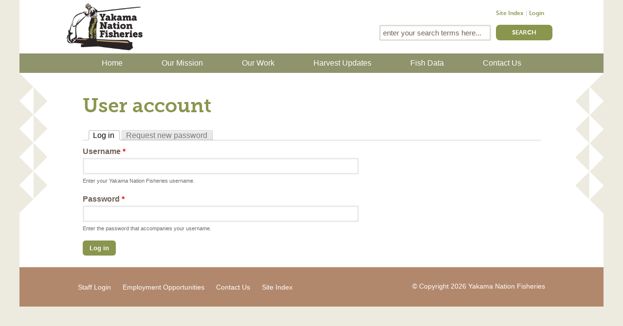

--- FILE ---
content_type: text/html; charset=utf-8
request_url: https://yakamafish-nsn.gov/user?current=node/1268
body_size: 8622
content:
<!doctype html>
<!--[if lt IE 7]> <html class="no-js lt-ie9 lt-ie8 lt-ie7"> <![endif]-->
<!--[if IE 7]>    <html class="no-js lt-ie9 lt-ie8"> <![endif]-->
<!--[if IE 8]>    <html class="no-js lt-ie9"> <![endif]-->
<!--[if gt IE 8]><!--> <html class="no-js" lang="en" dir="ltr" 
  xmlns:content="http://purl.org/rss/1.0/modules/content/"
  xmlns:dc="http://purl.org/dc/terms/"
  xmlns:foaf="http://xmlns.com/foaf/0.1/"
  xmlns:og="http://ogp.me/ns#"
  xmlns:rdfs="http://www.w3.org/2000/01/rdf-schema#"
  xmlns:sioc="http://rdfs.org/sioc/ns#"
  xmlns:sioct="http://rdfs.org/sioc/types#"
  xmlns:skos="http://www.w3.org/2004/02/skos/core#"
  xmlns:xsd="http://www.w3.org/2001/XMLSchema#"> <!--<![endif]-->
<head profile="http://www.w3.org/1999/xhtml/vocab">
  <meta charset="utf-8">
  <meta http-equiv="X-UA-Compatible" content="IE=edge,chrome=1">
  <meta name="viewport" content="maximum-scale=1.0, user-scalable=1">

  <meta http-equiv="Content-Type" content="text/html; charset=utf-8" />
<meta name="Generator" content="Drupal 7 (http://drupal.org)" />
<link rel="shortcut icon" href="https://yakamafish-nsn.gov/sites/all/themes/anvil/favicon.ico" type="image/vnd.microsoft.icon" />
  <title>User account | Yakama Nation Fisheries</title>
  <style type="text/css" media="all">
@import url("https://yakamafish-nsn.gov/modules/system/system.messages.css?t3tsos");
</style>
<style type="text/css" media="all">
@import url("https://yakamafish-nsn.gov/sites/all/modules/collapsiblock/collapsiblock.css?t3tsos");
@import url("https://yakamafish-nsn.gov/sites/all/modules/date/date_api/date.css?t3tsos");
@import url("https://yakamafish-nsn.gov/sites/all/modules/date/date_popup/themes/datepicker.1.7.css?t3tsos");
@import url("https://yakamafish-nsn.gov/modules/field/theme/field.css?t3tsos");
@import url("https://yakamafish-nsn.gov/sites/all/modules/views_fractionslider/css/fractionslider.css?t3tsos");
@import url("https://yakamafish-nsn.gov/sites/all/modules/pyramid/pyramid.css?t3tsos");
@import url("https://yakamafish-nsn.gov/sites/all/modules/views_sexy_throbber/css/views_sexy_throbber.css?t3tsos");
@import url("https://yakamafish-nsn.gov/sites/all/modules/views/css/views.css?t3tsos");
@import url("https://yakamafish-nsn.gov/sites/all/modules/ckeditor/css/ckeditor.css?t3tsos");
</style>
<style type="text/css" media="all">
@import url("https://yakamafish-nsn.gov/sites/all/modules/ctools/css/ctools.css?t3tsos");
@import url("https://yakamafish-nsn.gov/sites/all/modules/lightbox2/css/lightbox.css?t3tsos");
@import url("https://yakamafish-nsn.gov/sites/all/modules/panels/css/panels.css?t3tsos");
</style>

<!--[if lte IE 7]>
<style type="text/css" media="all">
@import url("https://yakamafish-nsn.gov/sites/all/themes/tao/ie.css?t3tsos");
</style>
<![endif]-->
<style type="text/css" media="all">
@import url("https://yakamafish-nsn.gov/sites/all/libraries/superfish/css/superfish.css?t3tsos");
@import url("https://yakamafish-nsn.gov/sites/all/libraries/superfish/css/superfish-smallscreen.css?t3tsos");
@import url("https://yakamafish-nsn.gov/sites/all/libraries/superfish/style/ynf-green.css?t3tsos");
</style>
<style type="text/css" media="all">
@import url("https://yakamafish-nsn.gov/sites/all/themes/tao/reset.css?t3tsos");
@import url("https://yakamafish-nsn.gov/sites/all/themes/tao/base.css?t3tsos");
</style>
<style type="text/css" media="screen">
@import url("https://yakamafish-nsn.gov/sites/all/themes/tao/drupal.css?t3tsos");
@import url("https://yakamafish-nsn.gov/sites/all/themes/anvil/css/layout.css?t3tsos");
@import url("https://yakamafish-nsn.gov/sites/all/themes/anvil/css/typography.css?t3tsos");
@import url("https://yakamafish-nsn.gov/sites/all/themes/anvil/css/tabs.css?t3tsos");
@import url("https://yakamafish-nsn.gov/sites/all/themes/anvil/css/styles.css?t3tsos");
@import url("https://yakamafish-nsn.gov/sites/all/themes/anvil/css/mergeme.css?t3tsos");
</style>
<style type="text/css" media="print">
@import url("https://yakamafish-nsn.gov/sites/all/themes/anvil/css/print.css?t3tsos");
</style>
  <!--[if IE]>
  <link rel="stylesheet" type="text/css" href="/sites/all/themes/anvil/css/ie.css">
  <![endif]-->
  <script type="text/javascript" src="https://yakamafish-nsn.gov/sites/all/modules/jquery_update/replace/jquery/1.8/jquery.min.js?v=1.8.3"></script>
<script type="text/javascript" src="https://yakamafish-nsn.gov/misc/jquery-extend-3.4.0.js?v=1.8.3"></script>
<script type="text/javascript" src="https://yakamafish-nsn.gov/misc/jquery.once.js?v=1.2"></script>
<script type="text/javascript" src="https://yakamafish-nsn.gov/misc/drupal.js?t3tsos"></script>
<script type="text/javascript" src="https://yakamafish-nsn.gov/sites/all/modules/jquery_update/replace/ui/external/jquery.cookie.js?v=67fb34f6a866c40d0570"></script>
<script type="text/javascript" src="https://yakamafish-nsn.gov/sites/all/modules/collapsiblock/collapsiblock.js?t3tsos"></script>
<script type="text/javascript" src="https://yakamafish-nsn.gov/sites/all/modules/views_fractionslider/js/fractionslider.js?t3tsos"></script>
<script type="text/javascript" src="https://yakamafish-nsn.gov/sites/all/modules/spamspan/spamspan.js?t3tsos"></script>
<script type="text/javascript" src="https://yakamafish-nsn.gov/sites/all/modules/views_fractionslider/library/FractionSlider/jquery.fractionslider.js?t3tsos"></script>
<script type="text/javascript" src="https://yakamafish-nsn.gov/sites/all/modules/lightbox2/js/auto_image_handling.js?t3tsos"></script>
<script type="text/javascript" src="https://yakamafish-nsn.gov/sites/all/modules/lightbox2/js/lightbox_video.js?t3tsos"></script>
<script type="text/javascript" src="https://yakamafish-nsn.gov/sites/all/modules/lightbox2/js/lightbox.js?t3tsos"></script>
<script type="text/javascript" src="https://yakamafish-nsn.gov/sites/all/modules/google_analytics/googleanalytics.js?t3tsos"></script>
<script type="text/javascript">
<!--//--><![CDATA[//><!--
(function(i,s,o,g,r,a,m){i["GoogleAnalyticsObject"]=r;i[r]=i[r]||function(){(i[r].q=i[r].q||[]).push(arguments)},i[r].l=1*new Date();a=s.createElement(o),m=s.getElementsByTagName(o)[0];a.async=1;a.src=g;m.parentNode.insertBefore(a,m)})(window,document,"script","https://www.google-analytics.com/analytics.js","ga");ga("create", "UA-39900753-1", {"cookieDomain":"auto"});ga("send", "pageview");
//--><!]]>
</script>
<script type="text/javascript" src="https://yakamafish-nsn.gov/sites/all/libraries/superfish/jquery.hoverIntent.minified.js?t3tsos"></script>
<script type="text/javascript" src="https://yakamafish-nsn.gov/sites/all/libraries/superfish/sfsmallscreen.js?t3tsos"></script>
<script type="text/javascript" src="https://yakamafish-nsn.gov/sites/all/libraries/superfish/supposition.js?t3tsos"></script>
<script type="text/javascript" src="https://yakamafish-nsn.gov/sites/all/libraries/superfish/superfish.js?t3tsos"></script>
<script type="text/javascript" src="https://yakamafish-nsn.gov/sites/all/libraries/superfish/supersubs.js?t3tsos"></script>
<script type="text/javascript" src="https://yakamafish-nsn.gov/sites/all/modules/superfish/superfish.js?t3tsos"></script>
<script type="text/javascript" src="https://yakamafish-nsn.gov/sites/all/themes/anvil/js/libs/modernizr-2.5.3.min.js?t3tsos"></script>
<script type="text/javascript" src="https://yakamafish-nsn.gov/sites/all/themes/anvil/js/libs/jquery.cycle2.min.js?t3tsos"></script>
<script type="text/javascript" src="https://yakamafish-nsn.gov/sites/all/themes/anvil/js/libs/jquery.fitvids.js?t3tsos"></script>
<script type="text/javascript" src="https://yakamafish-nsn.gov/sites/all/themes/anvil/js/scripts.js?t3tsos"></script>
<script type="text/javascript" src="https://yakamafish-nsn.gov/sites/all/themes/anvil/js/homepage.js?t3tsos"></script>
<script type="text/javascript" src="https://yakamafish-nsn.gov/sites/all/themes/anvil/js/respond.min.js?t3tsos"></script>
<script type="text/javascript">
<!--//--><![CDATA[//><!--
jQuery.extend(Drupal.settings, {"basePath":"\/","pathPrefix":"","ajaxPageState":{"theme":"anvil","theme_token":"uc7bAFGTCidLi1LHW09JmEvQHq_lzTUUzgcNt8yXIbk","js":{"sites\/all\/modules\/jquery_update\/replace\/jquery\/1.8\/jquery.min.js":1,"misc\/jquery-extend-3.4.0.js":1,"misc\/jquery.once.js":1,"misc\/drupal.js":1,"sites\/all\/modules\/jquery_update\/replace\/ui\/external\/jquery.cookie.js":1,"sites\/all\/modules\/collapsiblock\/collapsiblock.js":1,"sites\/all\/modules\/views_fractionslider\/js\/fractionslider.js":1,"sites\/all\/modules\/spamspan\/spamspan.js":1,"sites\/all\/modules\/views_fractionslider\/library\/FractionSlider\/jquery.fractionslider.js":1,"sites\/all\/modules\/lightbox2\/js\/auto_image_handling.js":1,"sites\/all\/modules\/lightbox2\/js\/lightbox_video.js":1,"sites\/all\/modules\/lightbox2\/js\/lightbox.js":1,"sites\/all\/modules\/google_analytics\/googleanalytics.js":1,"0":1,"sites\/all\/libraries\/superfish\/jquery.hoverIntent.minified.js":1,"sites\/all\/libraries\/superfish\/sfsmallscreen.js":1,"sites\/all\/libraries\/superfish\/supposition.js":1,"sites\/all\/libraries\/superfish\/superfish.js":1,"sites\/all\/libraries\/superfish\/supersubs.js":1,"sites\/all\/modules\/superfish\/superfish.js":1,"sites\/all\/themes\/anvil\/js\/libs\/modernizr-2.5.3.min.js":1,"sites\/all\/themes\/anvil\/js\/libs\/jquery.cycle2.min.js":1,"sites\/all\/themes\/anvil\/js\/libs\/jquery.fitvids.js":1,"sites\/all\/themes\/anvil\/js\/scripts.js":1,"sites\/all\/themes\/anvil\/js\/homepage.js":1,"sites\/all\/themes\/anvil\/js\/respond.min.js":1},"css":{"modules\/system\/system.messages.css":1,"sites\/all\/modules\/collapsiblock\/collapsiblock.css":1,"sites\/all\/modules\/date\/date_api\/date.css":1,"sites\/all\/modules\/date\/date_popup\/themes\/datepicker.1.7.css":1,"modules\/field\/theme\/field.css":1,"sites\/all\/modules\/views_fractionslider\/css\/fractionslider.css":1,"sites\/all\/modules\/pyramid\/pyramid.css":1,"sites\/all\/modules\/views_sexy_throbber\/css\/views_sexy_throbber.css":1,"sites\/all\/modules\/views\/css\/views.css":1,"sites\/all\/modules\/ckeditor\/css\/ckeditor.css":1,"sites\/all\/modules\/ctools\/css\/ctools.css":1,"sites\/all\/modules\/lightbox2\/css\/lightbox.css":1,"sites\/all\/modules\/panels\/css\/panels.css":1,"sites\/all\/themes\/tao\/ie.css":1,"sites\/all\/libraries\/superfish\/css\/superfish.css":1,"sites\/all\/libraries\/superfish\/css\/superfish-smallscreen.css":1,"sites\/all\/libraries\/superfish\/style\/ynf-green.css":1,"sites\/all\/themes\/tao\/reset.css":1,"sites\/all\/themes\/tao\/base.css":1,"sites\/all\/themes\/tao\/drupal.css":1,"sites\/all\/themes\/anvil\/css\/layout.css":1,"sites\/all\/themes\/anvil\/css\/typography.css":1,"sites\/all\/themes\/anvil\/css\/tabs.css":1,"sites\/all\/themes\/anvil\/css\/styles.css":1,"sites\/all\/themes\/anvil\/css\/mergeme.css":1,"sites\/all\/themes\/anvil\/css\/print.css":1}},"collapsiblock":{"blocks":{"block-views-openlayers-front-map-block-1":"1","block-views-news-block-2":"1","block-multiblock-2":"1","block-views-projects-block":"1","block-views-news-block-1":"1","block-views-map-block-1":"1","block-views--exp-map-page-1":"1","block-user-login":"1","block-block-4":"3","block-block-5":"1","block-quicktabs-project-index":"1","block-block-2":"1","block-views-map-block-2":"1","block-views-projects-block-2":"1","block-views-projects-block-3":"1","block-similarterms-3":"1","block-menu-block-2":"1","block-views-map-block-3":"1","block-views-stories-block":"1","block-views-project-staff-block":"1","block-views-project-staff-block-1":"1","block-views-project-staff-block-3":"1","block-views-projects-block-6":"1","block-views-projects-block-5":"1","block-views-projects-block-10":"1","block-views-taxonomy-page-blocks-block-1":"1","block-multiblock-1":"1","block-views-taxonomy-page-elements-block-1":"1","block-views-taxonomy-page-elements-block":"1","block-views-news-block-4":"1","block-views-stories-block-1":"1","block-views-projects-block-1":"1","block-views-news-block-6":"1","block-views-news-index-block":"1","block-views-news-block-7":"1","block-block-3":"1","block-views-news-block-3":"1","block-superfish-1":"1","block-superfish-2":"1","block-menu-block-1":"1","block-block-8":"1","block-views-views-fractionslider-block":"1","block-fractionslider-fractionslider":"1","block-fractionslider-":"1","block-block-9":"1","block-search-form":"1","block-views-elders-block":"1","block-views-news-block-9":"1","block-views-facebook-feed-block":"1","block-views-news-block-10":"1","block-views-926528a704f049644602484a28beda98":"1","block-block-11":"1","block-block-10":"1","block-block-12":"1"},"default_state":1,"slide_type":1,"slide_speed":200,"block_title":":header:first","block":"div.block","block_content":"div.content"},"lightbox2":{"rtl":0,"file_path":"\/(\\w\\w\/)public:\/","default_image":"\/sites\/all\/modules\/lightbox2\/images\/brokenimage.jpg","border_size":10,"font_color":"000","box_color":"fff","top_position":"","overlay_opacity":"0.8","overlay_color":"000","disable_close_click":1,"resize_sequence":0,"resize_speed":400,"fade_in_speed":400,"slide_down_speed":600,"use_alt_layout":0,"disable_resize":0,"disable_zoom":0,"force_show_nav":0,"show_caption":1,"loop_items":0,"node_link_text":"View Image Details","node_link_target":0,"image_count":"Image !current of !total","video_count":"Video !current of !total","page_count":"Page !current of !total","lite_press_x_close":"press \u003Ca href=\u0022#\u0022 onclick=\u0022hideLightbox(); return FALSE;\u0022\u003E\u003Ckbd\u003Ex\u003C\/kbd\u003E\u003C\/a\u003E to close","download_link_text":"","enable_login":false,"enable_contact":false,"keys_close":"c x 27","keys_previous":"p 37","keys_next":"n 39","keys_zoom":"z","keys_play_pause":"32","display_image_size":"original","image_node_sizes":"(\\.thumbnail)","trigger_lightbox_classes":"img.inline,img.flickr-photo-img,img.flickr-photoset-img,img.ImageFrame_image,img.ImageFrame_none,img.image-img_assist_custom,img.thumbnail, img.image-thumbnail","trigger_lightbox_group_classes":"","trigger_slideshow_classes":"","trigger_lightframe_classes":"","trigger_lightframe_group_classes":"","custom_class_handler":0,"custom_trigger_classes":"","disable_for_gallery_lists":0,"disable_for_acidfree_gallery_lists":true,"enable_acidfree_videos":true,"slideshow_interval":5000,"slideshow_automatic_start":true,"slideshow_automatic_exit":true,"show_play_pause":true,"pause_on_next_click":false,"pause_on_previous_click":true,"loop_slides":false,"iframe_width":600,"iframe_height":400,"iframe_border":1,"enable_video":1,"useragent":"Mozilla\/5.0 (Macintosh; Intel Mac OS X 10_15_7) AppleWebKit\/537.36 (KHTML, like Gecko) Chrome\/131.0.0.0 Safari\/537.36; ClaudeBot\/1.0; +claudebot@anthropic.com)","flvPlayer":"\/","flvFlashvars":""},"googleanalytics":{"trackOutbound":1,"trackMailto":1,"trackDownload":1,"trackDownloadExtensions":"7z|aac|arc|arj|asf|asx|avi|bin|csv|doc(x|m)?|dot(x|m)?|exe|flv|gif|gz|gzip|hqx|jar|jpe?g|js|mp(2|3|4|e?g)|mov(ie)?|msi|msp|pdf|phps|png|ppt(x|m)?|pot(x|m)?|pps(x|m)?|ppam|sld(x|m)?|thmx|qtm?|ra(m|r)?|sea|sit|tar|tgz|torrent|txt|wav|wma|wmv|wpd|xls(x|m|b)?|xlt(x|m)|xlam|xml|z|zip"},"urlIsAjaxTrusted":{"\/user?current=node\/1268":true},"superfish":{"1":{"id":"1","sf":{"animation":{"opacity":"show","height":"show","width":"show"},"speed":"fast","autoArrows":false,"dropShadows":false},"plugins":{"smallscreen":{"mode":"window_width","breakpointUnit":"px","title":"Main menu"},"supposition":true,"supersubs":true}}}});
//--><!]]>
</script>
  <!--[if lte IE 8]>
  <script src="/sites/all/themes/anvil/js/respond.min.js"></script>
  <![endif]-->
  


</head>
<body class="html not-front not-logged-in no-sidebars page-user tao page-user" >

<!--[if lt IE 7]><p class=chromeframe>Your browser is <em>ancient!</em> <a href="http://browsehappy.com/">Upgrade to a different browser</a> or <a href="http://www.google.com/chromeframe/?redirect=true">install Google Chrome Frame</a> to experience this site.</p><![endif]-->
  <div id="skip-link">
    <a href="#main-content" class="element-invisible element-focusable">Skip to main content</a>
  </div>
    

<div id="body-wrapper">
  <div id="body-inner" class="clearfix">

      <header id="header" role="banner"><div class="limiter clearfix">
              <a href="/" title="Home" rel="home" id="logo">
          <img src="https://yakamafish-nsn.gov/sites/all/themes/anvil/logo.png" alt="Home"/>
        </a>
              <div class="region region-header">
    <div class="block block-menu" id="block-menu-menu-header-menu" class="block block-menu">

    
  <div class="block-content clearfix">
    <ul class="menu"><li class="first leaf"><a href="/site-index" title="">Site Index</a></li>
<li class="last leaf active-trail"><a href="/user?current=user" title="Login" class="active-trail active">Login</a></li>
</ul>  </div>
</div>
<div class="block block-search" id="block-search-form" class="block block-search">

    
  <div class="block-content clearfix">
    <form action="/user?current=node/1268" method="post" id="search-block-form" accept-charset="UTF-8"><div><div class="container-inline">
      <h2 class="element-invisible">Search form</h2>
    <div class="form-item form-type-textfield form-item-search-block-form">
  <label class="element-invisible" for="edit-search-block-form--2">Search </label>
 <input title="Enter the terms you wish to search for." type="text" id="edit-search-block-form--2" name="search_block_form" value="" size="15" maxlength="128" class="form-text" />
</div>
<div class="form-actions form-wrapper" id="edit-actions--2"><input type="submit" id="edit-submit--2" name="op" value="Search" class="form-submit" /></div><input type="hidden" name="form_build_id" value="form-Dmi75keQm2Mas6AvX1CnsCzpLL750woj-D22iNVF3JE" />
<input type="hidden" name="form_id" value="search_block_form" />
</div>
</div></form>  </div>
</div>
  </div>

          </div>
    </header>

  

    


  
  <div id="content-top-full-span">  <div class="region region-content-top-full-span">
    <div class="block block-superfish" id="block-superfish-1" class="block block-superfish">

    
  <div class="block-content clearfix">
    <ul  id="superfish-1" class="menu sf-menu sf-main-menu sf-horizontal sf-style-ynf-green sf-total-items-6 sf-parent-items-3 sf-single-items-3"><li id="menu-230-1" class="first odd sf-item-1 sf-depth-1 sf-no-children"><a href="/" class="sf-depth-1">Home</a></li><li id="menu-1025-1" class="middle even sf-item-2 sf-depth-1 sf-total-children-8 sf-parent-children-1 sf-single-children-7 menuparent"><a href="/our-mission" class="sf-depth-1 menuparent">Our Mission</a><ul><li id="menu-1019-1" class="first odd sf-item-1 sf-depth-2 sf-no-children"><a href="/our-mission/honor-protect-restore" title="Honor. Protect. Restore." class="sf-depth-2">Honor. Protect. Restore.</a></li><li id="menu-1011-1" class="middle even sf-item-2 sf-depth-2 sf-no-children"><a href="/our-work/protecting-resources" title="" class="sf-depth-2">Protecting Resources Overview</a></li><li id="menu-2588-1" class="middle odd sf-item-3 sf-depth-2 sf-total-children-6 sf-parent-children-0 sf-single-children-6 menuparent"><a href="/our-mission/honored-elders" class="sf-depth-2 menuparent">Honored Elders</a><ul><li id="menu-1481-1" class="first odd sf-item-1 sf-depth-3 sf-no-children"><a href="/honor/david-sohappy" class="sf-depth-3">David Sohappy, Sr. &quot;Tucknashut&quot;</a></li><li id="menu-1327-1" class="middle even sf-item-2 sf-depth-3 sf-no-children"><a href="/honor/johnson-meninick-meninokt" title="Profile" class="sf-depth-3">Johnson Meninick &quot;Meninokt&quot;</a></li><li id="menu-1326-1" class="middle odd sf-item-3 sf-depth-3 sf-no-children"><a href="/honor/russell-jim-kiiah%C5%82" title="Profile" class="sf-depth-3">Russell Jim &quot;Kii&#039;ahł&quot;</a></li><li id="menu-1482-1" class="middle even sf-item-4 sf-depth-3 sf-no-children"><a href="/honor/tony-washines" class="sf-depth-3">Tony Washines &quot;Kywamat&quot;</a></li><li id="menu-2340-1" class="middle odd sf-item-5 sf-depth-3 sf-no-children"><a href="/honor/ruth-howard-misitwi" title="Ruth Howard &quot;Misitwi&quot;" class="sf-depth-3">Ruth Howard &quot;Misitwi&quot;</a></li><li id="menu-1964-1" class="last even sf-item-6 sf-depth-3 sf-no-children"><a href="/honor/willamette" title="Traditional Place" class="sf-depth-3">Willamette &quot;Wa&#039; lúmt&quot;</a></li></ul></li><li id="menu-2793-1" class="middle even sf-item-4 sf-depth-2 sf-no-children"><a href="https://yakamafish-nsn.gov/LandOfTheYakamas" title="Land Of The Yakamas Video page" class="sf-depth-2">Land of The Yakamas</a></li><li id="menu-1043-1" class="middle odd sf-item-5 sf-depth-2 sf-no-children"><a href="/protect/partnerships" class="sf-depth-2">Partnerships</a></li><li id="menu-2336-1" class="middle even sf-item-6 sf-depth-2 sf-no-children"><a href="/protect/climate-adaptation-plan" class="sf-depth-2">Climate Adaptation Plan</a></li><li id="menu-1040-1" class="middle odd sf-item-7 sf-depth-2 sf-no-children"><a href="/protect/fish-accords" class="sf-depth-2">Fish Accords</a></li><li id="menu-2548-1" class="last even sf-item-8 sf-depth-2 sf-no-children"><a href="/educators" class="sf-depth-2">Resources for Educators</a></li></ul></li><li id="menu-1012-1" class="middle odd sf-item-3 sf-depth-1 sf-total-children-8 sf-parent-children-3 sf-single-children-5 menuparent"><a href="/restore" title="" class="sf-depth-1 menuparent">Our Work</a><ul><li id="menu-2796-1" class="first odd sf-item-1 sf-depth-2 sf-no-children"><a href="https://yakamafish-nsn.gov/sites/default/files/YNF_Strategic_Plan_Council_V10_110321.pdf" title="Yakama Nation Fisheries Strategic Plan" class="sf-depth-2">Yakama Nation Fisheries Strategic Plan</a></li><li id="menu-1179-1" class="middle even sf-item-2 sf-depth-2 sf-no-children"><a href="/restore/projects" title="" class="sf-depth-2">Yakama Nation Fisheries Projects Query</a></li><li id="menu-1180-1" class="middle odd sf-item-3 sf-depth-2 sf-total-children-6 sf-parent-children-0 sf-single-children-6 menuparent"><a href="/restore/project_reports" title="YN Project Attachments" class="sf-depth-2 menuparent">Reports, Publications &amp; Presentations</a><ul><li id="menu-2816-1" class="first odd sf-item-1 sf-depth-3 sf-no-children"><a href="https://yakamafish-nsn.gov/restore/projects/general-council-presentation-january-2024" title="" class="sf-depth-3">GC Presentation January 2024</a></li><li id="menu-2699-1" class="middle even sf-item-2 sf-depth-3 sf-no-children"><a href="http://yakamafish-nsn.gov/restore/project_reports" title="Reports, Publications, Documents Attached to Projects" class="sf-depth-3">Project Reports and Documents</a></li><li id="menu-2600-1" class="middle odd sf-item-3 sf-depth-3 sf-no-children"><a href="/our-work/reports-publications-presentations/columbia-gorge-science-conference" title="Columbia Gorge Fisheries and Watershed Science Conference" class="sf-depth-3">Columbia Gorge Science Conference</a></li><li id="menu-2602-1" class="middle even sf-item-4 sf-depth-3 sf-no-children"><a href="/our-work/reports-publications-presentations/yakima-basin-science-conference" title="Yakima Basin Science and Management Conference" class="sf-depth-3">Yakima Basin Science Conference</a></li><li id="menu-2792-1" class="middle odd sf-item-5 sf-depth-3 sf-no-children"><a href="https://dashboard.yakamafish-star.net/DataQuery/Reports" title="Searchable comprehensive library" class="sf-depth-3">Comprehensive Library</a></li><li id="menu-2814-1" class="last even sf-item-6 sf-depth-3 sf-no-children"><a href="https://yakamafish-nsn.gov/Anaku_Iwacha" title="Anakú Iwachá: Yakama Legends and Stories Book" class="sf-depth-3">Anakú Iwachá: Yakama Legends and Stories</a></li></ul></li><li id="menu-956-1" class="middle even sf-item-4 sf-depth-2 sf-no-children"><a href="/news" title="" class="sf-depth-2">News</a></li><li id="menu-2589-1" class="middle odd sf-item-5 sf-depth-2 sf-no-children"><a href="https://www.facebook.com/pg/YakamaNationFisheries/events/" title="Event Calendar" target="_blank" class="sf-depth-2">Event Calendar</a></li><li id="menu-2794-1" class="middle even sf-item-6 sf-depth-2 sf-no-children"><a href="https://dashboard.yakamafish-star.net/restoration-stories" title="A  collection of interactive Storymaps providing an overview of Yakama Nation Fisheries&#039; projects" class="sf-depth-2">Restoration Stories (Storymaps)</a></li><li id="menu-2810-1" class="middle odd sf-item-7 sf-depth-2 sf-total-children-3 sf-parent-children-0 sf-single-children-3 menuparent"><a href="https://yakamafish-nsn.gov/protect/superfund-sites" title="Superfund Toxics Restoration Project" class="sf-depth-2 menuparent">Superfund Projects</a><ul><li id="menu-2813-1" class="first odd sf-item-1 sf-depth-3 sf-no-children"><a href="https://yakamafish-nsn.gov/restore/projects/columbia-basin-toxics-cleanup" title="YN involvement in remediation to restore a clean and productive Columbia River." class="sf-depth-3">Columbia Basin Toxics Cleanup</a></li><li id="menu-2811-1" class="middle even sf-item-2 sf-depth-3 sf-no-children"><a href="https://www.yakamafish-nsn.gov/restore/projects/columbia-river-mainstem-water-quality-monitoring-program" title="Long-Term Monitoring Program to track the status and trends of toxics in fish, water, sediments, and invertebrates in the Columbia River mainstem from Bonneville Dam to the Canada border." class="sf-depth-3">Columbia River Mainstem</a></li><li id="menu-2812-1" class="last odd sf-item-3 sf-depth-3 sf-no-children"><a href="https://yakamafish-nsn.gov/restore/projects/yakama-nation-brownfields-project" title="Inventory and ranking of hazardous waste sites impacting the Yakama Nation’s aquatic resources. " class="sf-depth-3">Yakama Nation Brownfields</a></li></ul></li><li id="menu-2797-1" class="last even sf-item-8 sf-depth-2 sf-total-children-6 sf-parent-children-0 sf-single-children-6 menuparent"><a href="/" title="Yakama Nation Fisheries Video Pages and Recordings" class="sf-depth-2 menuparent">Videos/ Podcasts</a><ul><li id="menu-2809-1" class="first odd sf-item-1 sf-depth-3 sf-no-children"><a href="/deeply_rooted" title="&quot;Deeply Rooted&quot; is a short video teaser created by Jacob Bailey for the Yakama Nation. It describes the potential impacts of green energy development on Tribal communities and their cultural and natural resources." class="sf-depth-3">Deeply Rooted: Green Energy Impacts</a></li><li id="menu-2799-1" class="middle even sf-item-2 sf-depth-3 sf-no-children"><a href="https://yakamafish-nsn.gov/GoldendaleWaterPumpProject" title="Goldendale Pump Storage Project Yakama Perspective" class="sf-depth-3">Goldendale Pump Project</a></li><li id="menu-2800-1" class="middle odd sf-item-3 sf-depth-3 sf-no-children"><a href="https://yakamafish-nsn.gov/LandOfTheYakamas" title="Land of the Yakamas Video" class="sf-depth-3">Land of the Yakamas</a></li><li id="menu-2798-1" class="middle even sf-item-4 sf-depth-3 sf-no-children"><a href="https://yakamafish-nsn.gov/MethowCohoStory" title="Methow Coho Story Video" class="sf-depth-3">Methow Coho Story</a></li><li id="menu-2806-1" class="middle odd sf-item-5 sf-depth-3 sf-no-children"><a href="https://yakamafish-nsn.gov/savingasumvideo" title="Video about Yakama Nation&#039;s Pacific Lamprey Project." class="sf-depth-3">Saving Asúm</a></li><li id="menu-2815-1" class="last even sf-item-6 sf-depth-3 sf-no-children"><a href="https://yakamafish-nsn.gov/YNFpodcasts" title="Podcasts featuring Yakama Nation Fisheries" class="sf-depth-3">Podcasts</a></li></ul></li></ul></li><li id="menu-1184-1" class="middle even sf-item-4 sf-depth-1 sf-no-children"><a href="/harvest-updates" title="Harvest Management Landing Page" class="sf-depth-1">Harvest Updates</a></li><li id="menu-2554-1" class="middle odd sf-item-5 sf-depth-1 sf-no-children"><a href="/fish-data" class="sf-depth-1">Fish Data</a></li><li id="menu-1085-1" class="last even sf-item-6 sf-depth-1 sf-total-children-3 sf-parent-children-0 sf-single-children-3 menuparent"><a href="/about-us/contact-us" class="sf-depth-1 menuparent">Contact Us</a><ul><li id="menu-1050-1" class="first odd sf-item-1 sf-depth-2 sf-no-children"><a href="/about-us/staff-bios" title="" class="sf-depth-2">Staff Contacts</a></li><li id="menu-2679-1" class="middle even sf-item-2 sf-depth-2 sf-no-children"><a href="https://yakama.isolvedhire.com/jobs/" target="_blank" title="" class="sf-depth-2">Employment Opportunities</a></li><li id="menu-1167-1" class="last odd sf-item-3 sf-depth-2 sf-no-children"><a href="/about-us/about-yakama-nation" class="sf-depth-2">About the Yakama Nation</a></li></ul></li></ul>  </div>
</div>
  </div>
</div>
  <div id="page">
    <div id="page-inner">
      <div class="limiter clearfix">

      
   
          
          
          <div role="main" id="main-content" class="clearfix">
                                                  <h1 class="page-title">User account</h1>
                                    <ul class="tabs primary links clearfix"><li class="active"><a href="/user" class="active"><span class="tab">Log in</span><span class="element-invisible">(active tab)</span></a></li>
<li><a href="/user/password"><span class="tab">Request new password</span></a></li>
</ul>                                    <section id="content" class="clearfix">  <div class="region region-content">
    <div class="block-system block-page-content" id="block-system-main" class="block block-system">

    
  <div class="block-content clearfix">
    <form action="/user?current=node/1268" method="post" id="user-login" accept-charset="UTF-8"><div><div class="form-item form-type-textfield form-item-name">
  <label for="edit-name">Username <span class="form-required" title="This field is required.">*</span></label>
 <input type="text" id="edit-name" name="name" value="" size="60" maxlength="60" class="form-text required" />
<div class="description">Enter your Yakama Nation Fisheries username.</div>
</div>
<div class="form-item form-type-password form-item-pass">
  <label for="edit-pass">Password <span class="form-required" title="This field is required.">*</span></label>
 <input type="password" id="edit-pass" name="pass" size="60" maxlength="128" class="form-text required" />
<div class="description">Enter the password that accompanies your username.</div>
</div>
<input type="hidden" name="form_build_id" value="form-xj3FizU2svVAfUIjMTsOEBBkhLaAEDNf2NuAw6mzKrg" />
<input type="hidden" name="form_id" value="user_login" />
<div class="form-actions form-wrapper" id="edit-actions"><input type="submit" id="edit-submit" name="op" value="Log in" class="form-submit" /></div></div></form>  </div>
</div>
  </div>
</section>
                      </div>

          

        </div><!-- /limiter -->
      </div><!-- /page-inner -->
    </div><!-- /page -->
  </div><!-- /body-inner -->
</div><!-- /body-wrapper -->

<div id="footer-wrapper">
<footer id="footer" role="contentinfo"><div class="clearfix">
      <div class="region region-footer">
    <div class="block block-menu" id="block-menu-menu-footer" class="block block-menu">

    
  <div class="block-content clearfix">
    <ul class="menu"><li class="first leaf"><a href="/user/login" title="">Staff Login</a></li>
<li class="leaf"><a href="https://yakama.isolvedhire.com/jobs/" title="">Employment Opportunities</a></li>
<li class="leaf"><a href="/about-us/contact-us" title="">Contact Us</a></li>
<li class="last leaf"><a href="/site-index" title="">Site Index</a></li>
</ul>  </div>
</div>
<div class="block block-block" id="block-block-1" class="block block-block">

    
  <div class="block-content clearfix prose">
    <p>&copy; Copyright 2026 Yakama Nation Fisheries</p>
  </div>
</div>
  </div>
</div></footer>
</div>

  
</body>

</html>


--- FILE ---
content_type: text/css
request_url: https://yakamafish-nsn.gov/sites/all/modules/pyramid/pyramid.css?t3tsos
body_size: -144
content:
div.clear {
  clear: both;
  line-height: 1px;
}

.sharing {
  float: right;
  width: 87px;
  margin-bottom: 5px; 
}

.sharing li a span {
  display: none;
}

.sharing li a.twitter {
  background: url('img/24px/twitter-2.png') no-repeat 0 0;
  height: 24px;
  width: 24px;
  overflow: hidden;
  display: inline-block;
  float: left;
  margin: 2px 5px 2px 0;
  padding: 0;
}

.sharing li a.facebook {
  background: url('img/24px/facebook.png') no-repeat 0 0;
  height: 24px;
  width: 24px;
  overflow: hidden;
  display: inline-block;
  float: left;
  margin: 2px 5px 2px 0;
  padding: 0;
}

.sharing li a.forward {
  background: url('img/24px/email.png') no-repeat 0 0;
  height: 24px;
  width: 24px;
  overflow: hidden;
  display: inline-block;
  float: left;
  margin: 2px 5px 2px 0;
  padding: 0;
}

--- FILE ---
content_type: text/css
request_url: https://yakamafish-nsn.gov/sites/all/themes/anvil/css/layout.css?t3tsos
body_size: -78
content:
#main-content {
  margin-bottom: 24px;
  padding-top: 22px; }

.not-front #main-content {
  padding-left: 3%;
  padding-right: 3%; }

.sidebar-first #main-content {
  float: left;
  /*padding: 0px 20px;*/
  width: 700px; }

.sidebar-second #main-content {
  float: left;
  padding-right: 2%;
  width: 70%; }

.node-type-project .group-left, .node-type-additional-downloads .group-left {
  float: left;
  padding-right: 2%;
  width: 62%; }

.two-sidebars #main-content {
  float: left;
  width: 460px; }

#left {
  float: left;
  padding-top: 24px;
  margin-right: 20px;
  width: 230px; }

#right {
  float: right;
  margin-top: 60px;
  padding-right: 3%;
  position: relative;
  width: 22%; }

.node-type-project .group-right, .node-type-additional-downloads .group-right {
  width: 36%; }

/*# sourceMappingURL=layout.css.map */


--- FILE ---
content_type: text/javascript
request_url: https://yakamafish-nsn.gov/sites/all/themes/anvil/js/homepage.js?t3tsos
body_size: -199
content:
(function ($) {

  $(document).ready(function(){
      $('.view-home-project-gallery .view-content').cycle({
        timeout: 0,
        pager: '.cycle-pager',
        slides: '> div.views-row'
      });


      $(".pane-views-home-featured-video-block").fitVids();
  });

})(jQuery);

--- FILE ---
content_type: text/javascript
request_url: https://yakamafish-nsn.gov/sites/all/themes/anvil/js/scripts.js?t3tsos
body_size: 134
content:
(function ($) {


// Add default text to the search field
$(document).ready(function() {
  // var path = $(location).attr('pathname');

  // if (path=="/restore") {
  //   $("#expandotron").show();
  //   $("#expandotron_button_wrapper").hide();
  // }
  


  $("#expandotron_button").click(function(){
  var txt = $("#expandotron").is(':visible') ? 'Show project map' : 'Hide project map';
  $("#expandotron_button").text(txt);
  $("#expandotron").slideToggle();
  });
  
    $("#advanced .fieldset-title").click(function(){
    $(".bef-secondary-options").toggle();
  });

  $("#edit-search-block-form--2").attr("value", "enter your search terms here...");
  var text = "enter your search terms here...";

  $("#edit-search-block-form--2").focus(function() {
    $(this).addClass("active");
    if($(this).attr("value") == text) $(this).attr("value", "");
  });
  
  $("#edit-search-block-form--2").blur(function() {
    $(this).removeClass("active");
    if($(this).attr("value") == "") $(this).attr("value", text);
  });

  //remove margin on last paragraphs
  $("div p:last-child").css('margin-bottom', '0');

  //remove margin on last paragraphs
  $(".content div.field:last-child").css('margin-bottom', '0');
});
  
})(jQuery);

